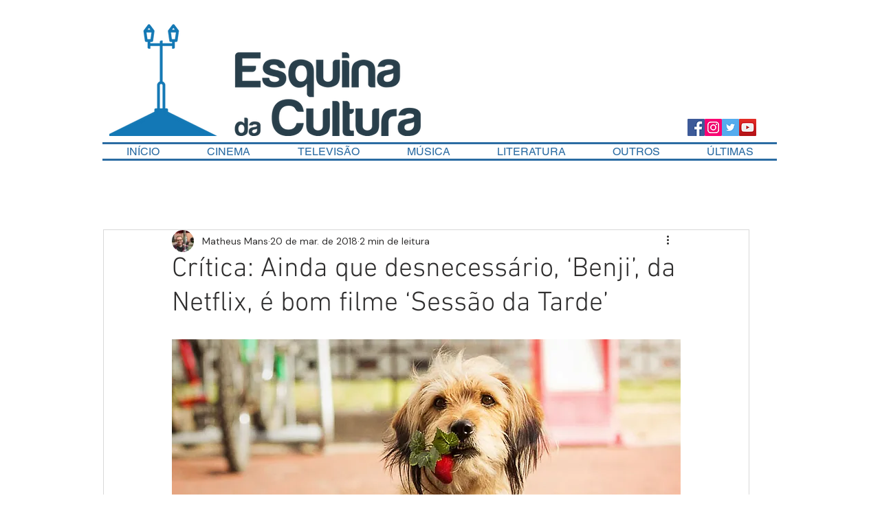

--- FILE ---
content_type: text/html; charset=utf-8
request_url: https://www.google.com/recaptcha/api2/aframe
body_size: 267
content:
<!DOCTYPE HTML><html><head><meta http-equiv="content-type" content="text/html; charset=UTF-8"></head><body><script nonce="QQrdpX7EA9Md0Bwudjg-Dg">/** Anti-fraud and anti-abuse applications only. See google.com/recaptcha */ try{var clients={'sodar':'https://pagead2.googlesyndication.com/pagead/sodar?'};window.addEventListener("message",function(a){try{if(a.source===window.parent){var b=JSON.parse(a.data);var c=clients[b['id']];if(c){var d=document.createElement('img');d.src=c+b['params']+'&rc='+(localStorage.getItem("rc::a")?sessionStorage.getItem("rc::b"):"");window.document.body.appendChild(d);sessionStorage.setItem("rc::e",parseInt(sessionStorage.getItem("rc::e")||0)+1);localStorage.setItem("rc::h",'1769123615728');}}}catch(b){}});window.parent.postMessage("_grecaptcha_ready", "*");}catch(b){}</script></body></html>